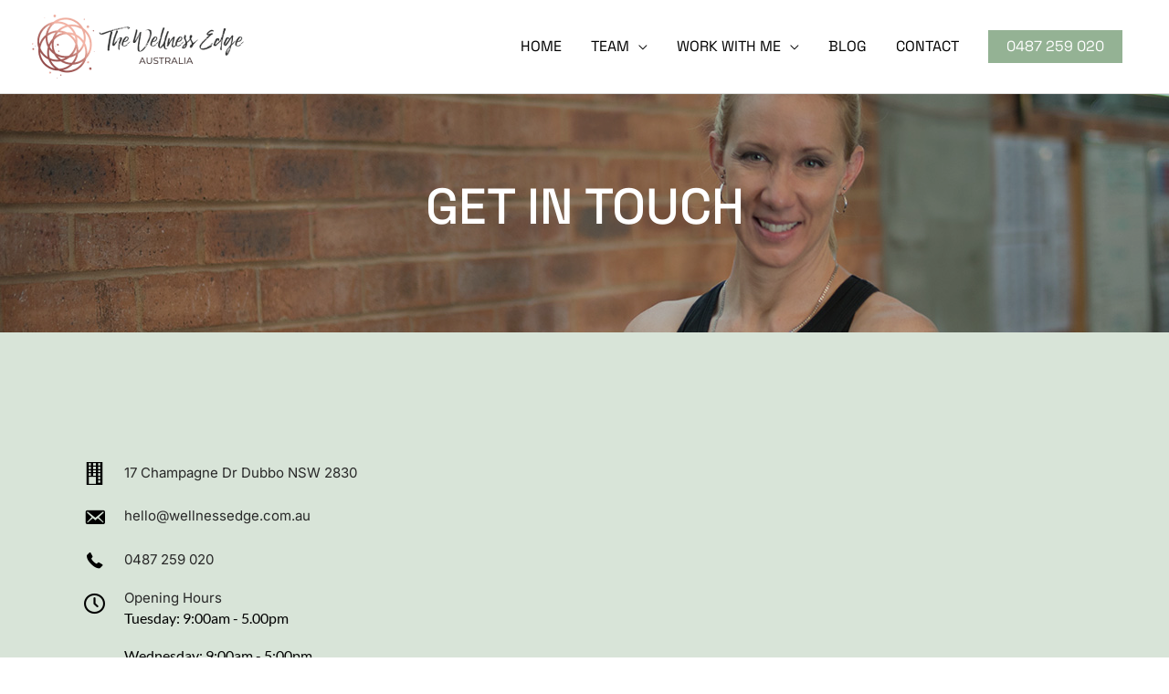

--- FILE ---
content_type: text/css
request_url: https://wellnessedge.com.au/wp-content/litespeed/css/7ddd9a8320df5cbb7b6b50bf7e998ca0.css?ver=d9917
body_size: 7583
content:
.fl-builder-content *,.fl-builder-content *:before,.fl-builder-content *:after{-webkit-box-sizing:border-box;-moz-box-sizing:border-box;box-sizing:border-box}.fl-row:before,.fl-row:after,.fl-row-content:before,.fl-row-content:after,.fl-col-group:before,.fl-col-group:after,.fl-col:before,.fl-col:after,.fl-module:not([data-accepts]):before,.fl-module:not([data-accepts]):after,.fl-module-content:before,.fl-module-content:after{display:table;content:" "}.fl-row:after,.fl-row-content:after,.fl-col-group:after,.fl-col:after,.fl-module:not([data-accepts]):after,.fl-module-content:after{clear:both}.fl-clear{clear:both}.fl-row,.fl-row-content{margin-left:auto;margin-right:auto;min-width:0}.fl-row-content-wrap{position:relative}.fl-builder-mobile .fl-row-bg-photo .fl-row-content-wrap{background-attachment:scroll}.fl-row-bg-video,.fl-row-bg-video .fl-row-content,.fl-row-bg-embed,.fl-row-bg-embed .fl-row-content{position:relative}.fl-row-bg-video .fl-bg-video,.fl-row-bg-embed .fl-bg-embed-code{bottom:0;left:0;overflow:hidden;position:absolute;right:0;top:0}.fl-row-bg-video .fl-bg-video video,.fl-row-bg-embed .fl-bg-embed-code video{bottom:0;left:0;max-width:none;position:absolute;right:0;top:0}.fl-row-bg-video .fl-bg-video video{min-width:100%;min-height:100%;width:auto;height:auto}.fl-row-bg-video .fl-bg-video iframe,.fl-row-bg-embed .fl-bg-embed-code iframe{pointer-events:none;width:100vw;height:56.25vw;max-width:none;min-height:100vh;min-width:177.77vh;position:absolute;top:50%;left:50%;-ms-transform:translate(-50%,-50%);-webkit-transform:translate(-50%,-50%);transform:translate(-50%,-50%)}.fl-bg-video-fallback{background-position:50% 50%;background-repeat:no-repeat;background-size:cover;bottom:0;left:0;position:absolute;right:0;top:0}.fl-row-bg-slideshow,.fl-row-bg-slideshow .fl-row-content{position:relative}.fl-row .fl-bg-slideshow{bottom:0;left:0;overflow:hidden;position:absolute;right:0;top:0;z-index:0}.fl-builder-edit .fl-row .fl-bg-slideshow *{bottom:0;height:auto!important;left:0;position:absolute!important;right:0;top:0}.fl-row-bg-overlay .fl-row-content-wrap:after{border-radius:inherit;content:'';display:block;position:absolute;top:0;right:0;bottom:0;left:0;z-index:0}.fl-row-bg-overlay .fl-row-content{position:relative;z-index:1}.fl-row-default-height .fl-row-content-wrap,.fl-row-custom-height .fl-row-content-wrap{display:-webkit-box;display:-webkit-flex;display:-ms-flexbox;display:flex;min-height:100vh}.fl-row-overlap-top .fl-row-content-wrap{display:-webkit-inline-box;display:-webkit-inline-flex;display:-moz-inline-box;display:-ms-inline-flexbox;display:inline-flex;width:100%}.fl-row-default-height .fl-row-content-wrap,.fl-row-custom-height .fl-row-content-wrap{min-height:0}.fl-row-default-height .fl-row-content,.fl-row-full-height .fl-row-content,.fl-row-custom-height .fl-row-content{-webkit-box-flex:1 1 auto;-moz-box-flex:1 1 auto;-webkit-flex:1 1 auto;-ms-flex:1 1 auto;flex:1 1 auto}.fl-row-default-height .fl-row-full-width.fl-row-content,.fl-row-full-height .fl-row-full-width.fl-row-content,.fl-row-custom-height .fl-row-full-width.fl-row-content{max-width:100%;width:100%}.fl-row-default-height.fl-row-align-center .fl-row-content-wrap,.fl-row-full-height.fl-row-align-center .fl-row-content-wrap,.fl-row-custom-height.fl-row-align-center .fl-row-content-wrap{-webkit-align-items:center;-webkit-box-align:center;-webkit-box-pack:center;-webkit-justify-content:center;-ms-flex-align:center;-ms-flex-pack:center;justify-content:center;align-items:center}.fl-row-default-height.fl-row-align-bottom .fl-row-content-wrap,.fl-row-full-height.fl-row-align-bottom .fl-row-content-wrap,.fl-row-custom-height.fl-row-align-bottom .fl-row-content-wrap{-webkit-align-items:flex-end;-webkit-justify-content:flex-end;-webkit-box-align:end;-webkit-box-pack:end;-ms-flex-align:end;-ms-flex-pack:end;justify-content:flex-end;align-items:flex-end}.fl-col-group-equal-height{display:flex;flex-wrap:wrap;width:100%}.fl-col-group-equal-height.fl-col-group-has-child-loading{flex-wrap:nowrap}.fl-col-group-equal-height .fl-col,.fl-col-group-equal-height .fl-col-content{display:flex;flex:1 1 auto}.fl-col-group-equal-height .fl-col-content{flex-direction:column;flex-shrink:1;min-width:1px;max-width:100%;width:100%}.fl-col-group-equal-height:before,.fl-col-group-equal-height .fl-col:before,.fl-col-group-equal-height .fl-col-content:before,.fl-col-group-equal-height:after,.fl-col-group-equal-height .fl-col:after,.fl-col-group-equal-height .fl-col-content:after{content:none}.fl-col-group-nested.fl-col-group-equal-height.fl-col-group-align-top .fl-col-content,.fl-col-group-equal-height.fl-col-group-align-top .fl-col-content{justify-content:flex-start}.fl-col-group-nested.fl-col-group-equal-height.fl-col-group-align-center .fl-col-content,.fl-col-group-equal-height.fl-col-group-align-center .fl-col-content{justify-content:center}.fl-col-group-nested.fl-col-group-equal-height.fl-col-group-align-bottom .fl-col-content,.fl-col-group-equal-height.fl-col-group-align-bottom .fl-col-content{justify-content:flex-end}.fl-col-group-equal-height.fl-col-group-align-center .fl-col-group{width:100%}.fl-col{float:left;min-height:1px}.fl-col-bg-overlay .fl-col-content{position:relative}.fl-col-bg-overlay .fl-col-content:after{border-radius:inherit;content:'';display:block;position:absolute;top:0;right:0;bottom:0;left:0;z-index:0}.fl-col-bg-overlay .fl-module{position:relative;z-index:2}.single:not(.woocommerce).single-fl-builder-template .fl-content{width:100%}.fl-builder-layer{position:absolute;top:0;left:0;right:0;bottom:0;z-index:0;pointer-events:none;overflow:hidden}.fl-builder-shape-layer{z-index:0}.fl-builder-shape-layer.fl-builder-bottom-edge-layer{z-index:1}.fl-row-bg-overlay .fl-builder-shape-layer{z-index:1}.fl-row-bg-overlay .fl-builder-shape-layer.fl-builder-bottom-edge-layer{z-index:2}.fl-row-has-layers .fl-row-content{z-index:1}.fl-row-bg-overlay .fl-row-content{z-index:2}.fl-builder-layer>*{display:block;position:absolute;top:0;left:0;width:100%}.fl-builder-layer+.fl-row-content{position:relative}.fl-builder-layer .fl-shape{fill:#aaa;stroke:none;stroke-width:0;width:100%}@supports (-webkit-touch-callout:inherit){.fl-row.fl-row-bg-parallax .fl-row-content-wrap,.fl-row.fl-row-bg-fixed .fl-row-content-wrap{background-position:center!important;background-attachment:scroll!important}}@supports (-webkit-touch-callout:none){.fl-row.fl-row-bg-fixed .fl-row-content-wrap{background-position:center!important;background-attachment:scroll!important}}.fl-clearfix:before,.fl-clearfix:after{display:table;content:" "}.fl-clearfix:after{clear:both}.sr-only{position:absolute;width:1px;height:1px;padding:0;overflow:hidden;clip:rect(0,0,0,0);white-space:nowrap;border:0}.fl-builder-content a.fl-button,.fl-builder-content a.fl-button:visited{border-radius:4px;-moz-border-radius:4px;-webkit-border-radius:4px;display:inline-block;font-size:16px;font-weight:400;line-height:18px;padding:12px 24px;text-decoration:none;text-shadow:none}.fl-builder-content .fl-button:hover{text-decoration:none}.fl-builder-content .fl-button:active{position:relative;top:1px}.fl-builder-content .fl-button-width-full .fl-button{display:block;text-align:center}.fl-builder-content .fl-button-width-custom .fl-button{display:inline-block;text-align:center;max-width:100%}.fl-builder-content .fl-button-left{text-align:left}.fl-builder-content .fl-button-center{text-align:center}.fl-builder-content .fl-button-right{text-align:right}.fl-builder-content .fl-button i{font-size:1.3em;height:auto;margin-right:8px;vertical-align:middle;width:auto}.fl-builder-content .fl-button i.fl-button-icon-after{margin-left:8px;margin-right:0}.fl-builder-content .fl-button-has-icon .fl-button-text{vertical-align:middle}.fl-icon-wrap{display:inline-block}.fl-icon{display:table-cell;vertical-align:middle}.fl-icon a{text-decoration:none}.fl-icon i{float:right;height:auto;width:auto}.fl-icon i:before{border:none!important;height:auto;width:auto}.fl-icon-text{display:table-cell;text-align:left;padding-left:15px;vertical-align:middle}.fl-icon-text-empty{display:none}.fl-icon-text *:last-child{margin:0!important;padding:0!important}.fl-icon-text a{text-decoration:none}.fl-icon-text span{display:block}.fl-icon-text span.mce-edit-focus{min-width:1px}.fl-module img{max-width:100%}.fl-photo{line-height:0;position:relative}.fl-photo-align-left{text-align:left}.fl-photo-align-center{text-align:center}.fl-photo-align-right{text-align:right}.fl-photo-content{display:inline-block;line-height:0;position:relative;max-width:100%}.fl-photo-img-svg{width:100%}.fl-photo-content img{display:inline;height:auto;max-width:100%}.fl-photo-crop-circle img{-webkit-border-radius:100%;-moz-border-radius:100%;border-radius:100%}.fl-photo-caption{font-size:13px;line-height:18px;overflow:hidden;text-overflow:ellipsis}.fl-photo-caption-below{padding-bottom:20px;padding-top:10px}.fl-photo-caption-hover{background:rgb(0 0 0 / .7);bottom:0;color:#fff;left:0;opacity:0;filter:alpha(opacity=0);padding:10px 15px;position:absolute;right:0;-webkit-transition:opacity 0.3s ease-in;-moz-transition:opacity 0.3s ease-in;transition:opacity 0.3s ease-in}.fl-photo-content:hover .fl-photo-caption-hover{opacity:100;filter:alpha(opacity=100)}.fl-builder-pagination,.fl-builder-pagination-load-more{padding:40px 0}.fl-builder-pagination ul.page-numbers{list-style:none;margin:0;padding:0;text-align:center}.fl-builder-pagination li{display:inline-block;list-style:none;margin:0;padding:0}.fl-builder-pagination li a.page-numbers,.fl-builder-pagination li span.page-numbers{border:1px solid #e6e6e6;display:inline-block;padding:5px 10px;margin:0 0 5px}.fl-builder-pagination li a.page-numbers:hover,.fl-builder-pagination li span.current{background:#f5f5f5;text-decoration:none}.fl-slideshow,.fl-slideshow *{-webkit-box-sizing:content-box;-moz-box-sizing:content-box;box-sizing:content-box}.fl-slideshow .fl-slideshow-image img{max-width:none!important}.fl-slideshow-social{line-height:0!important}.fl-slideshow-social *{margin:0!important}.fl-builder-content .bx-wrapper .bx-viewport{background:#fff0;border:none;box-shadow:none;-moz-box-shadow:none;-webkit-box-shadow:none;left:0}.mfp-wrap button.mfp-arrow,.mfp-wrap button.mfp-arrow:active,.mfp-wrap button.mfp-arrow:hover,.mfp-wrap button.mfp-arrow:focus{background:transparent!important;border:none!important;outline:none;position:absolute;top:50%;box-shadow:none!important;-moz-box-shadow:none!important;-webkit-box-shadow:none!important}.mfp-wrap .mfp-close,.mfp-wrap .mfp-close:active,.mfp-wrap .mfp-close:hover,.mfp-wrap .mfp-close:focus{background:transparent!important;border:none!important;outline:none;position:absolute;top:0;box-shadow:none!important;-moz-box-shadow:none!important;-webkit-box-shadow:none!important}.admin-bar .mfp-wrap .mfp-close,.admin-bar .mfp-wrap .mfp-close:active,.admin-bar .mfp-wrap .mfp-close:hover,.admin-bar .mfp-wrap .mfp-close:focus{top:32px!important}img.mfp-img{padding:0}.mfp-counter{display:none}.mfp-wrap .mfp-preloader.fa{font-size:30px}.fl-form-field{margin-bottom:15px}.fl-form-field input.fl-form-error{border-color:#DD6420}.fl-form-error-message{clear:both;color:#DD6420;display:none;padding-top:8px;font-size:12px;font-weight:lighter}.fl-form-button-disabled{opacity:.5}.fl-animation{opacity:0}body.fl-no-js .fl-animation{opacity:1}.fl-builder-preview .fl-animation,.fl-builder-edit .fl-animation,.fl-animated{opacity:1}.fl-animated{animation-fill-mode:both;-webkit-animation-fill-mode:both}.fl-button.fl-button-icon-animation i{width:0!important;opacity:0;-ms-filter:"alpha(opacity=0)";transition:all 0.2s ease-out;-webkit-transition:all 0.2s ease-out}.fl-button.fl-button-icon-animation:hover i{opacity:1! important;-ms-filter:"alpha(opacity=100)"}.fl-button.fl-button-icon-animation i.fl-button-icon-after{margin-left:0px!important}.fl-button.fl-button-icon-animation:hover i.fl-button-icon-after{margin-left:10px!important}.fl-button.fl-button-icon-animation i.fl-button-icon-before{margin-right:0!important}.fl-button.fl-button-icon-animation:hover i.fl-button-icon-before{margin-right:20px!important;margin-left:-10px}.fl-builder-content a.fl-button,.fl-builder-content a.fl-button:visited{background:#fafafa;border:1px solid #ccc;color:#333}.fl-builder-content a.fl-button *,.fl-builder-content a.fl-button:visited *{color:#333}@media (max-width:992px){.fl-col-group.fl-col-group-medium-reversed{display:-webkit-flex;display:flex;-webkit-flex-wrap:wrap-reverse;flex-wrap:wrap-reverse;flex-direction:row-reverse}}@media (max-width:768px){.fl-row-content-wrap{background-attachment:scroll!important}.fl-row-bg-parallax .fl-row-content-wrap{background-attachment:scroll!important;background-position:center center!important}.fl-col-group.fl-col-group-equal-height{display:block}.fl-col-group.fl-col-group-equal-height.fl-col-group-custom-width{display:-webkit-box;display:-webkit-flex;display:flex}.fl-col-group.fl-col-group-responsive-reversed{display:-webkit-flex;display:flex;-webkit-flex-wrap:wrap-reverse;flex-wrap:wrap-reverse;flex-direction:row-reverse}.fl-col-group.fl-col-group-responsive-reversed .fl-col:not(.fl-col-small-custom-width){flex-basis:100%;width:100%!important}.fl-col-group.fl-col-group-medium-reversed:not(.fl-col-group-responsive-reversed){display:unset;display:unset;-webkit-flex-wrap:unset;flex-wrap:unset;flex-direction:unset}.fl-col{clear:both;float:none;margin-left:auto;margin-right:auto;width:auto!important}.fl-col-small:not(.fl-col-small-full-width){max-width:400px}.fl-block-col-resize{display:none}.fl-row[data-node] .fl-row-content-wrap{margin:0;padding-left:0;padding-right:0}.fl-row[data-node] .fl-bg-video,.fl-row[data-node] .fl-bg-slideshow{left:0;right:0}.fl-col[data-node] .fl-col-content{margin:0;padding-left:0;padding-right:0}}@media (min-width:1201px){html .fl-visible-large:not(.fl-visible-desktop),html .fl-visible-medium:not(.fl-visible-desktop),html .fl-visible-mobile:not(.fl-visible-desktop){display:none}}@media (min-width:993px) and (max-width:1200px){html .fl-visible-desktop:not(.fl-visible-large),html .fl-visible-medium:not(.fl-visible-large),html .fl-visible-mobile:not(.fl-visible-large){display:none}}@media (min-width:769px) and (max-width:992px){html .fl-visible-desktop:not(.fl-visible-medium),html .fl-visible-large:not(.fl-visible-medium),html .fl-visible-mobile:not(.fl-visible-medium){display:none}}@media (max-width:768px){html .fl-visible-desktop:not(.fl-visible-mobile),html .fl-visible-large:not(.fl-visible-mobile),html .fl-visible-medium:not(.fl-visible-mobile){display:none}}.fl-col-content{display:flex;flex-direction:column}.fl-row-fixed-width{max-width:1200px}.fl-row-content-wrap{margin-top:0;margin-right:0;margin-bottom:0;margin-left:0;padding-top:20px;padding-right:20px;padding-bottom:20px;padding-left:20px}.fl-module-content,.fl-module:where(.fl-module:not(:has(>.fl-module-content))){margin-top:20px;margin-right:20px;margin-bottom:20px;margin-left:20px}.page .fl-post-header,.single-fl-builder-template .fl-post-header{display:none}.fl-node-5ipo4mhnlw0g.fl-row-full-height>.fl-row-content-wrap,.fl-node-5ipo4mhnlw0g.fl-row-custom-height>.fl-row-content-wrap{display:-webkit-box;display:-webkit-flex;display:-ms-flexbox;display:flex}.fl-node-5ipo4mhnlw0g.fl-row-full-height>.fl-row-content-wrap{min-height:100vh}.fl-node-5ipo4mhnlw0g.fl-row-custom-height>.fl-row-content-wrap{min-height:0}.fl-builder-edit .fl-node-5ipo4mhnlw0g.fl-row-full-height>.fl-row-content-wrap{min-height:calc(100vh - 48px)}@media all and (width:768px) and (height:1024px) and (orientation:portrait){.fl-node-5ipo4mhnlw0g.fl-row-full-height>.fl-row-content-wrap{min-height:1024px}}@media all and (width:1024px) and (height:768px) and (orientation:landscape){.fl-node-5ipo4mhnlw0g.fl-row-full-height>.fl-row-content-wrap{min-height:768px}}@media screen and (aspect-ratio:40/71){.fl-node-5ipo4mhnlw0g.fl-row-full-height>.fl-row-content-wrap{min-height:500px}}.fl-node-5ipo4mhnlw0g>.fl-row-content-wrap:after{background-color:rgb(0 0 0 / .2)}.fl-node-5ipo4mhnlw0g>.fl-row-content-wrap{background-image:url(https://wellnessedge.com.au/wp-content/uploads/2021/12/CONTACT.jpg);background-repeat:no-repeat;background-position:center top;background-attachment:fixed;background-size:cover;border-top-width:1px;border-right-width:0;border-bottom-width:1px;border-left-width:0}.fl-node-5ipo4mhnlw0g.fl-row-custom-height>.fl-row-content-wrap{min-height:0}.fl-node-5ipo4mhnlw0g>.fl-row-content-wrap{padding-top:80px;padding-bottom:80px}@media (max-width:992px){.fl-node-5ipo4mhnlw0g.fl-row>.fl-row-content-wrap{padding-top:50px;padding-bottom:20px}}@media (max-width:768px){.fl-node-5ipo4mhnlw0g.fl-row>.fl-row-content-wrap{padding-top:50px;padding-bottom:10px}}.fl-node-uj46y7ox15aq>.fl-row-content-wrap{background-color:#d8e4d8;border-top-width:1px;border-right-width:0;border-bottom-width:1px;border-left-width:0}.fl-node-uj46y7ox15aq .fl-row-content{max-width:1138.67px}.fl-node-uj46y7ox15aq>.fl-row-content-wrap{padding-top:120px;padding-bottom:140px}@media (max-width:992px){.fl-node-uj46y7ox15aq.fl-row>.fl-row-content-wrap{padding-top:60px;padding-bottom:60px}}@media (max-width:768px){.fl-node-uj46y7ox15aq.fl-row>.fl-row-content-wrap{padding-top:20px;padding-bottom:0}}.fl-node-61899c71c1c37>.fl-row-content-wrap{border-style:solid;border-width:0;background-clip:border-box;border-color:#e5ebef;border-top-width:0;border-right-width:0;border-bottom-width:1px;border-left-width:0}.fl-node-61899c71c1c37>.fl-row-content-wrap{padding-top:0;padding-right:0;padding-bottom:0;padding-left:0}.fl-node-61b920c858f55>.fl-row-content-wrap{background-color:#fffcfb}.fl-node-61b920c858f55 .fl-row-content{max-width:418px}.fl-node-61899c71c1c35{width:100%}.fl-node-3u9j6w5mqxnv{width:100%}.fl-node-3u9j6w5mqxnv>.fl-col-content{padding-top:20px;padding-right:20px;padding-bottom:20px;padding-left:20px}.fl-node-edfgwyk5jxm9{width:100%}.fl-node-4yg0e9nzatxf{width:100%}.fl-node-61b91f50e79e8{width:100%}.fl-node-61b91f50e79ea{width:100%}.fl-node-61b91f50e79ec{width:100%}.fl-node-bqxs19nd6yr3{width:14%}.fl-node-bqxs19nd6yr3>.fl-col-content{border-top-width:1px;border-right-width:1px;border-bottom-width:1px;border-left-width:1px}.fl-node-fbkp8eym4zru{width:72%}.fl-node-2c37nw1fbxrm{width:14%}.fl-node-2c37nw1fbxrm>.fl-col-content{border-top-width:1px;border-right-width:1px;border-bottom-width:1px;border-left-width:1px}.uabb-info-list .uabb-info-list-left,.uabb-info-list .uabb-info-list-right{float:none}.uabb-info-list .uabb-info-list-wrapper>li{list-style:none;margin:0;padding:0;position:relative}.uabb-module-content .uabb-text-editor :not(a){color:inherit}.uabb-module-content .uabb-text-editor :not(i){font-family:inherit}.uabb-module-content .uabb-text-editor :not(h1):not(h2):not(h3):not(h4):not(h5):not(h6){font-size:inherit;line-height:inherit}.uabb-module-content .uabb-text-editor :not(h1):not(h2):not(h3):not(h4):not(h5):not(h6):not(strong):not(b):not(i){font-weight:inherit}.uabb-info-list-content .uabb-info-list-description p:last-of-type{margin-bottom:0}.uabb-info-list-connector,.uabb-info-list-connector-top{height:100%;position:absolute;z-index:1;border-width:0 0 0 1px}.uabb-info-list-connector-top{top:0}.uabb-info-list-content-wrapper.uabb-info-list-left .uabb-info-list-icon,.uabb-info-list-content-wrapper.uabb-info-list-right .uabb-info-list-icon{display:inline-block;vertical-align:top}.uabb-info-list-content-wrapper.uabb-info-list-left .uabb-info-list-icon{margin-right:20px}.uabb-info-list-content-wrapper.uabb-info-list-right{text-align:right;direction:rtl}.uabb-info-list-content-wrapper.uabb-info-list-right *{direction:ltr}.uabb-info-list-content-wrapper.uabb-info-list-right .uabb-info-list-icon{margin-left:20px}.uabb-info-list-wrapper.uabb-info-list-top li .uabb-info-list-icon{float:none;margin:0 auto}.uabb-info-list-wrapper.uabb-info-list-top li .uabb-info-list-content{margin:15px;padding-bottom:0;text-align:center}.uabb-info-list-wrapper.uabb-info-list-top li .uabb-info-list-connector{height:0;left:50%;margin-left:0;position:absolute;width:100%}.uabb-info-list-content.uabb-info-list-top{margin-right:1em;padding:0}.uabb-info-list-link{position:absolute;width:100%;height:100%;left:0;top:0;bottom:0;right:0;z-index:9}.uabb-info-list-link{position:relative}.uabb-info-list-item .uabb-info-list-icon .uabb-icon-wrap{vertical-align:middle}.uabb-info-list-item .uabb-info-list-icon a{box-shadow:none}.uabb-info-list-wrapper.uabb-info-list-top .uabb-info-list-item{width:100%;vertical-align:top}.uabb-imgicon-wrap .uabb-icon i{margin:0}.uabb-info-list .uabb-info-list-wrapper,.uabb-info-list-content-wrapper .uabb-info-list-content h2,.uabb-info-list-content-wrapper .uabb-info-list-content h3,.uabb-info-list-content-wrapper .uabb-info-list-content h4,.uabb-info-list-content-wrapper .uabb-info-list-content h5,.uabb-info-list-content-wrapper .uabb-info-list-content h6{margin:0;padding:0}.uabb-info-list-content-wrapper,.uabb-info-list-icon{position:relative;z-index:4}.uabb-info-list-item:first-child .uabb-info-list-connector-top,.uabb-info-list-wrapper li:last-child .uabb-info-list-connector{display:none}.uabb-info-list-content-wrapper.uabb-info-list-left .uabb-info-list-content,.uabb-info-list-content-wrapper.uabb-info-list-right .uabb-info-list-content,.uabb-info-list-wrapper.uabb-info-list-top li,.uabb-info-list-icon .icon{display:inline-block}.uabb-info-list-content-wrapper.uabb-info-list-top .uabb-info-list-icon,.uabb-info-list-content-wrapper.uabb-info-list-top .uabb-info-list-content,.uabb-info-list-wrapper.uabb-info-list-top{display:block}@media only screen and (max-width:767px){.uabb-info-list-wrapper.uabb-info-list-top .uabb-info-list-item .uabb-info-list-connector{display:none}}.fl-node-ihjwm9bq54rf .uabb-info-list-wrapper .uabb-info-list-item:last-child{padding-bottom:0}.fl-node-ihjwm9bq54rf .uabb-info-list-content-wrapper.uabb-info-list-left .uabb-info-list-content{width:calc(100% - 45px)}.fl-node-ihjwm9bq54rf .uabb-info-list-wrapper.uabb-info-list-left li .uabb-info-list-connector,.fl-node-ihjwm9bq54rf .uabb-info-list-wrapper.uabb-info-list-left li .uabb-info-list-connector-top{left:12.5px}.fl-node-ihjwm9bq54rf .uabb-info-list-wrapper .uabb-info-list-item{padding-bottom:20px}.fl-node-ihjwm9bq54rf .uabb-info-list .uabb-info-list-icon .custom-character0{text-align:center;color:var(--ast-global-color-8);font-size:25px;width:25px;height:25px;line-height:25px}.fl-node-ihjwm9bq54rf .info-list-icon-dynamic0 .uabb-imgicon-wrap{text-align:center}.fl-node-ihjwm9bq54rf .info-list-icon-dynamic0 .uabb-icon-wrap .uabb-icon i,.fl-node-ihjwm9bq54rf .info-list-icon-dynamic0 .uabb-icon-wrap .uabb-icon i:before{color:#000;font-size:25px;height:auto;width:auto;line-height:25px;height:25px;width:25px;text-align:center}.fl-node-ihjwm9bq54rf .info-list-icon-dynamic0 .uabb-icon-wrap .uabb-icon i:before{background:none}.fl-node-ihjwm9bq54rf .info-list-icon-dynamic0 .uabb-icon-wrap .uabb-icon i:hover,.fl-node-ihjwm9bq54rf .info-list-icon-dynamic0 .uabb-icon-wrap .uabb-icon i:hover:before{color:}.fl-node-ihjwm9bq54rf .info-list-icon-dynamic0 .uabb-icon-wrap .uabb-icon i:hover:before{background:none}@media (max-width:992px){.fl-node-ihjwm9bq54rf .info-list-icon-dynamic0 .uabb-imgicon-wrap{text-align:}}@media (max-width:768px){.fl-node-ihjwm9bq54rf .info-list-icon-dynamic0 .uabb-imgicon-wrap{text-align:}}.fl-node-ihjwm9bq54rf .uabb-info-list .uabb-info-list-icon .custom-character1{text-align:center;color:var(--ast-global-color-8);font-size:25px;width:25px;height:25px;line-height:25px}.fl-node-ihjwm9bq54rf .info-list-icon-dynamic1 .uabb-imgicon-wrap{text-align:center}.fl-node-ihjwm9bq54rf .info-list-icon-dynamic1 .uabb-icon-wrap .uabb-icon i,.fl-node-ihjwm9bq54rf .info-list-icon-dynamic1 .uabb-icon-wrap .uabb-icon i:before{color:#000;font-size:25px;height:auto;width:auto;line-height:25px;height:25px;width:25px;text-align:center}.fl-node-ihjwm9bq54rf .info-list-icon-dynamic1 .uabb-icon-wrap .uabb-icon i:before{background:none}.fl-node-ihjwm9bq54rf .info-list-icon-dynamic1 .uabb-icon-wrap .uabb-icon i:hover,.fl-node-ihjwm9bq54rf .info-list-icon-dynamic1 .uabb-icon-wrap .uabb-icon i:hover:before{color:}.fl-node-ihjwm9bq54rf .info-list-icon-dynamic1 .uabb-icon-wrap .uabb-icon i:hover:before{background:none}@media (max-width:992px){.fl-node-ihjwm9bq54rf .info-list-icon-dynamic1 .uabb-imgicon-wrap{text-align:}}@media (max-width:768px){.fl-node-ihjwm9bq54rf .info-list-icon-dynamic1 .uabb-imgicon-wrap{text-align:}}.fl-node-ihjwm9bq54rf .uabb-info-list .uabb-info-list-icon .custom-character2{text-align:center;color:var(--ast-global-color-8);font-size:25px;width:25px;height:25px;line-height:25px}.fl-node-ihjwm9bq54rf .info-list-icon-dynamic2 .uabb-imgicon-wrap{text-align:center}.fl-node-ihjwm9bq54rf .info-list-icon-dynamic2 .uabb-icon-wrap .uabb-icon i,.fl-node-ihjwm9bq54rf .info-list-icon-dynamic2 .uabb-icon-wrap .uabb-icon i:before{color:#000;font-size:25px;height:auto;width:auto;line-height:25px;height:25px;width:25px;text-align:center}.fl-node-ihjwm9bq54rf .info-list-icon-dynamic2 .uabb-icon-wrap .uabb-icon i:before{background:none}.fl-node-ihjwm9bq54rf .info-list-icon-dynamic2 .uabb-icon-wrap .uabb-icon i:hover,.fl-node-ihjwm9bq54rf .info-list-icon-dynamic2 .uabb-icon-wrap .uabb-icon i:hover:before{color:}.fl-node-ihjwm9bq54rf .info-list-icon-dynamic2 .uabb-icon-wrap .uabb-icon i:hover:before{background:none}@media (max-width:992px){.fl-node-ihjwm9bq54rf .info-list-icon-dynamic2 .uabb-imgicon-wrap{text-align:}}@media (max-width:768px){.fl-node-ihjwm9bq54rf .info-list-icon-dynamic2 .uabb-imgicon-wrap{text-align:}}.fl-node-ihjwm9bq54rf .uabb-info-list .uabb-info-list-icon .custom-character3{text-align:center;color:var(--ast-global-color-8);font-size:25px;width:25px;height:25px;line-height:25px}.fl-node-ihjwm9bq54rf .info-list-icon-dynamic3 .uabb-imgicon-wrap{text-align:center}.fl-node-ihjwm9bq54rf .info-list-icon-dynamic3 .uabb-icon-wrap .uabb-icon i,.fl-node-ihjwm9bq54rf .info-list-icon-dynamic3 .uabb-icon-wrap .uabb-icon i:before{color:#000;font-size:25px;height:auto;width:auto;line-height:25px;height:25px;width:25px;text-align:center}.fl-node-ihjwm9bq54rf .info-list-icon-dynamic3 .uabb-icon-wrap .uabb-icon i:before{background:none}.fl-node-ihjwm9bq54rf .info-list-icon-dynamic3 .uabb-icon-wrap .uabb-icon i:hover,.fl-node-ihjwm9bq54rf .info-list-icon-dynamic3 .uabb-icon-wrap .uabb-icon i:hover:before{color:}.fl-node-ihjwm9bq54rf .info-list-icon-dynamic3 .uabb-icon-wrap .uabb-icon i:hover:before{background:none}@media (max-width:992px){.fl-node-ihjwm9bq54rf .info-list-icon-dynamic3 .uabb-imgicon-wrap{text-align:}}@media (max-width:768px){.fl-node-ihjwm9bq54rf .info-list-icon-dynamic3 .uabb-imgicon-wrap{text-align:}}.fl-node-ihjwm9bq54rf .uabb-icon i{float:none}.fl-node-ihjwm9bq54rf .uabb-icon{display:block}@media (max-width:992px){.fl-node-ihjwm9bq54rf .uabb-info-list .uabb-info-list-left,.fl-node-ihjwm9bq54rf .uabb-info-list .uabb-info-list-right{text-align:}}@media (max-width:768px){.fl-node-ihjwm9bq54rf .uabb-info-list .uabb-info-list-left,.fl-node-ihjwm9bq54rf .uabb-info-list .uabb-info-list-right{text-align:}}.fl-node-ihjwm9bq54rf .uabb-info-list-content .uabb-info-list-title,.fl-node-ihjwm9bq54rf .uabb-info-list-content .uabb-info-list-title *{font-family:Inter,sans-serif;font-weight:400;font-size:15px}.fl-node-ihjwm9bq54rf>.fl-module-content{margin-top:0}.fl-node-ul9ibf14qx2r.uabb-desktop-spacer-height-adjustment{position:relative;height:30px}.fl-node-ul9ibf14qx2r{width:100%}.fl-node-ul9ibf14qx2r .uabb-spacer-gap-preview.uabb-spacer-gap{height:10px;clear:both;width:100%}.fl-node-orq3piacum2x.uabb-desktop-spacer-height-adjustment{position:relative;height:30px}.fl-node-orq3piacum2x{width:100%}.fl-node-orq3piacum2x .uabb-spacer-gap-preview.uabb-spacer-gap{height:10px;clear:both;width:100%}.uabb-heading-wrapper .uabb-heading{padding:0;margin:0}.uabb-module-content.uabb-heading-wrapper{position:relative}.uabb-module-content .uabb-text-editor :not(a){color:inherit}.uabb-module-content .uabb-text-editor :not(i){font-family:inherit}.uabb-module-content .uabb-text-editor :not(h1):not(h2):not(h3):not(h4):not(h5):not(h6){font-size:inherit;line-height:inherit}.uabb-module-content .uabb-text-editor :not(h1):not(h2):not(h3):not(h4):not(h5):not(h6):not(strong):not(b):not(i){font-weight:inherit}.uabb-background-heading-wrap{z-index:2;-webkit-box-orient:horizontal;-webkit-box-direction:normal;-webkit-flex-direction:row;-ms-flex-direction:row;flex-direction:row}.uabb-background-heading-wrap::before{position:absolute;top:50%;left:0;z-index:0;display:block;color:rgb(0 0 0 / .09);content:attr(data-background-text);font-size:100px;-webkit-transform:translateY(-50%);-ms-transform:translateY(-50%);transform:translateY(-50%)}.uabb-module-content.uabb-heading-wrapper.uabb-heading-align-center .uabb-background-heading-wrap:before{top:40%;left:50%;-webkit-transform:translateX(-50%) translateY(-50%);-ms-transform:translateX(-50%) translateY(-50%);transform:translateX(-50%) translateY(-50%)}.uabb-module-content.uabb-heading-wrapper.uabb-heading-align-right .uabb-background-heading-wrap:before{right:0;left:auto}.uabb-heading-wrapper .uabb-heading a,.uabb-heading a,.uabb-heading a:hover,.uabb-heading a:focus,.uabb-heading a:active{text-decoration:none}.uabb-heading-align-left .uabb-heading,.uabb-heading-align-left .uabb-subheading,.uabb-heading-align-left .uabb-subheading *,.uabb-module-content.uabb-heading-wrapper.uabb-heading-align-left .uabb-background-heading-wrap{text-align:left}.uabb-heading-align-center .uabb-heading,.uabb-heading-align-center .uabb-subheading,.uabb-heading-align-center .uabb-subheading *,.uabb-module-content.uabb-heading-wrapper.uabb-heading-align-center .uabb-background-heading-wrap{text-align:center}.uabb-heading-align-right .uabb-heading,.uabb-heading-align-right .uabb-subheading,.uabb-heading-align-right .uabb-subheading *,.uabb-module-content.uabb-heading-wrapper.uabb-heading-align-right .uabb-background-heading-wrap{text-align:right}.uabb-heading-wrapper .uabb-subheading *{margin:0}.fl-node-urcmy1bt96hp .uabb-heading-wrapper .uabb-heading{margin-top:0;margin-bottom:15px}.fl-node-urcmy1bt96hp .uabb-subheading{margin-top:15px;margin-bottom:0}.fl-node-urcmy1bt96hp .fl-module-content.fl-node-content .uabb-heading,.fl-node-urcmy1bt96hp .fl-module-content.fl-node-content .uabb-heading .uabb-heading-text,.fl-node-urcmy1bt96hp .fl-module-content.fl-node-content .uabb-heading *{color:#fff}.fl-node-urcmy1bt96hp .uabb-module-content.uabb-heading-wrapper .uabb-background-heading-wrap::before{color:}@media (max-width:992px){.fl-node-urcmy1bt96hp .uabb-responsive-medsmall .uabb-side-left,.fl-node-urcmy1bt96hp .uabb-responsive-medsmall .uabb-side-right{width:20%}.fl-node-urcmy1bt96hp .uabb-responsive-medsmall .uabb-divider-content h3{white-space:normal}.uabb-background-heading-wrap::before{-webkit-transform:translateY(-50%);-ms-transform:translateY(-50%);transform:translateY(-50%)}}@media (max-width:768px){.fl-node-urcmy1bt96hp .uabb-responsive-mobile .uabb-side-left,.fl-node-urcmy1bt96hp .uabb-responsive-mobile .uabb-side-right,.fl-node-urcmy1bt96hp .uabb-responsive-medsmall .uabb-side-left,.fl-node-urcmy1bt96hp .uabb-responsive-medsmall .uabb-side-right{width:10%}.fl-node-urcmy1bt96hp .uabb-responsive-mobile .uabb-divider-content h3{white-space:normal}.fl-node-urcmy1bt96hp .uabb-heading-wrapper .uabb-heading,.fl-node-urcmy1bt96hp .uabb-heading-wrapper .uabb-subheading,.fl-node-urcmy1bt96hp .uabb-heading-wrapper .uabb-subheading *{text-align:center}.uabb-background-heading-wrap::before{-webkit-transform:translateY(-50%);-ms-transform:translateY(-50%);transform:translateY(-50%)}}.fl-node-urcmy1bt96hp .uabb-heading-wrapper .uabb-heading,.fl-node-urcmy1bt96hp .uabb-heading-wrapper .uabb-heading .uabb-heading-text{font-family:"Space Grotesk",sans-serif;font-weight:500;font-size:55px}.fl-node-61899c71c1c36>.fl-module-content{margin-top:0;margin-right:0;margin-bottom:0;margin-left:0}.adv-icon-horizontal .adv-icon-link{display:inline-block;vertical-align:top}.adv-icon-vertical .adv-icon-link{display:block}.adv-icon-left{text-align:left}.adv-icon-center{text-align:center}.adv-icon-right{text-align:right}.fl-node-2hqjckvw7bs3 .adv-icon-horizontal .adv-icon-link{margin-bottom:20px;display:inline-block}.fl-node-2hqjckvw7bs3 .adv-icon-left .adv-icon-link{margin-right:20px}.fl-node-2hqjckvw7bs3 .adv-icon-center .adv-icon-link{margin-left:10px;margin-right:10px}.fl-node-2hqjckvw7bs3 .adv-icon-right .adv-icon-link{margin-left:20px}.fl-node-2hqjckvw7bs3 .adv-icon-1 .uabb-imgicon-wrap{text-align:left}.fl-node-2hqjckvw7bs3 .adv-icon-1 .uabb-icon-wrap .uabb-icon i,.fl-node-2hqjckvw7bs3 .adv-icon-1 .uabb-icon-wrap .uabb-icon i:before{color:#000;font-size:30px;height:auto;width:auto;line-height:30px;height:30px;width:30px;text-align:center}.fl-node-2hqjckvw7bs3 .adv-icon-1 .uabb-icon-wrap .uabb-icon i:before{background:none}.fl-node-2hqjckvw7bs3 .adv-icon-1 .uabb-icon-wrap .uabb-icon i:hover,.fl-node-2hqjckvw7bs3 .adv-icon-1 .uabb-icon-wrap .uabb-icon i:hover:before{color:#934a4a}.fl-node-2hqjckvw7bs3 .adv-icon-1 .uabb-icon-wrap .uabb-icon i:hover:before{background:none}@media (max-width:992px){.fl-node-2hqjckvw7bs3 .adv-icon-1 .uabb-imgicon-wrap{text-align:}}@media (max-width:768px){.fl-node-2hqjckvw7bs3 .adv-icon-1 .uabb-imgicon-wrap{text-align:}}.fl-node-2hqjckvw7bs3 .uabb-module-content.adv-icon-wrap .uabb-icon-wrap .uabb-icon i:before{font-size:30px}@media (max-width:768px){.fl-node-2hqjckvw7bs3 .adv-icon-1 .uabb-imgicon-wrap{text-align:center}}.fl-node-2hqjckvw7bs3 .adv-icon-2 .uabb-imgicon-wrap{text-align:left}.fl-node-2hqjckvw7bs3 .adv-icon-2 .uabb-icon-wrap .uabb-icon i,.fl-node-2hqjckvw7bs3 .adv-icon-2 .uabb-icon-wrap .uabb-icon i:before{color:#000;font-size:30px;height:auto;width:auto;line-height:30px;height:30px;width:30px;text-align:center}.fl-node-2hqjckvw7bs3 .adv-icon-2 .uabb-icon-wrap .uabb-icon i:before{background:none}.fl-node-2hqjckvw7bs3 .adv-icon-2 .uabb-icon-wrap .uabb-icon i:hover,.fl-node-2hqjckvw7bs3 .adv-icon-2 .uabb-icon-wrap .uabb-icon i:hover:before{color:#934a4a}.fl-node-2hqjckvw7bs3 .adv-icon-2 .uabb-icon-wrap .uabb-icon i:hover:before{background:none}@media (max-width:992px){.fl-node-2hqjckvw7bs3 .adv-icon-2 .uabb-imgicon-wrap{text-align:}}@media (max-width:768px){.fl-node-2hqjckvw7bs3 .adv-icon-2 .uabb-imgicon-wrap{text-align:}}@media (max-width:768px){.fl-node-2hqjckvw7bs3 .adv-icon-2 .uabb-imgicon-wrap{text-align:center}}.fl-node-2hqjckvw7bs3 .adv-icon-3 .uabb-imgicon-wrap{text-align:left}.fl-node-2hqjckvw7bs3 .adv-icon-3 .uabb-icon-wrap .uabb-icon i,.fl-node-2hqjckvw7bs3 .adv-icon-3 .uabb-icon-wrap .uabb-icon i:before{color:#000;font-size:30px;height:auto;width:auto;line-height:30px;height:30px;width:30px;text-align:center}.fl-node-2hqjckvw7bs3 .adv-icon-3 .uabb-icon-wrap .uabb-icon i:before{background:none}.fl-node-2hqjckvw7bs3 .adv-icon-3 .uabb-icon-wrap .uabb-icon i:hover,.fl-node-2hqjckvw7bs3 .adv-icon-3 .uabb-icon-wrap .uabb-icon i:hover:before{color:#934a4a}.fl-node-2hqjckvw7bs3 .adv-icon-3 .uabb-icon-wrap .uabb-icon i:hover:before{background:none}@media (max-width:992px){.fl-node-2hqjckvw7bs3 .adv-icon-3 .uabb-imgicon-wrap{text-align:}}@media (max-width:768px){.fl-node-2hqjckvw7bs3 .adv-icon-3 .uabb-imgicon-wrap{text-align:}}@media (max-width:768px){.fl-node-2hqjckvw7bs3 .adv-icon-3 .uabb-imgicon-wrap{text-align:center}}@media (max-width:768px){.fl-node-2hqjckvw7bs3 .adv-icon-wrap{text-align:center}}@media (max-width:992px){.fl-node-2hqjckvw7bs3 .adv-icon-horizontal .adv-icon-link{margin-bottom:px;display:inline-block}.fl-node-2hqjckvw7bs3 .adv-icon-left .adv-icon-link{margin-right:px}.fl-node-2hqjckvw7bs3 .adv-icon-center .adv-icon-link{margin-left:0;margin-right:0}.fl-node-2hqjckvw7bs3 .adv-icon-right .adv-icon-link{margin-left:px}}@media (max-width:768px){.fl-node-2hqjckvw7bs3 .adv-icon-horizontal .adv-icon-link{margin-bottom:px;display:inline-block}.fl-node-2hqjckvw7bs3 .adv-icon-left .adv-icon-link{margin-right:px}.fl-node-2hqjckvw7bs3 .adv-icon-center .adv-icon-link{margin-left:0;margin-right:0}.fl-node-2hqjckvw7bs3 .adv-icon-right .adv-icon-link{margin-left:px}}.fl-node-2hqjckvw7bs3>.fl-module-content{margin-bottom:0}@media (max-width:768px){.fl-node-2hqjckvw7bs3.fl-module>.fl-module-content{margin-bottom:0}}img.mfp-img{padding-bottom:40px!important}.fl-builder-edit .fl-fill-container img{transition:object-position .5s}.fl-fill-container :is(.fl-module-content,.fl-photo,.fl-photo-content,img){height:100%!important;width:100%!important}@media (max-width:768px){.fl-photo-content,.fl-photo-img{max-width:100%}}.fl-node-61b91f50e79e9,.fl-node-61b91f50e79e9 .fl-photo{text-align:center}.fl-icon-group .fl-icon{display:inline-block;margin-bottom:10px;margin-top:10px}.fl-node-61b91f50e79eb .fl-icon i,.fl-node-61b91f50e79eb .fl-icon i:before{font-size:30px}.fl-node-61b91f50e79eb .fl-icon-wrap .fl-icon-text{height:52.5px}@media(max-width:1200px){.fl-node-61b91f50e79eb .fl-icon-wrap .fl-icon-text{height:52.5px}}@media(max-width:992px){.fl-node-61b91f50e79eb .fl-icon-wrap .fl-icon-text{height:52.5px}}@media(max-width:768px){.fl-node-61b91f50e79eb .fl-icon-wrap .fl-icon-text{height:52.5px}}.fl-node-61b91f50e79eb .fl-icon-group{text-align:center}.fl-node-61b91f50e79eb .fl-icon+.fl-icon{margin-left:10px}.fl-builder-content .fl-rich-text strong{font-weight:700}.fl-module.fl-rich-text p:last-child{margin-bottom:0}.fl-builder-edit .fl-module.fl-rich-text p:not(:has(~*:not(.fl-block-overlay))){margin-bottom:0}.fl-builder-content .fl-node-61b91f50e79ed .fl-rich-text,.fl-builder-content .fl-node-61b91f50e79ed .fl-rich-text *:not(b,strong){font-family:"Space Grotesk",sans-serif;font-weight:500;text-align:center;text-transform:uppercase}.fl-col-group-equal-height.fl-col-group-align-bottom .fl-col-content{-webkit-justify-content:flex-end;justify-content:flex-end;-webkit-box-align:end;-webkit-box-pack:end;-ms-flex-pack:end}.uabb-module-content h1,.uabb-module-content h2,.uabb-module-content h3,.uabb-module-content h4,.uabb-module-content h5,.uabb-module-content h6{margin:0;clear:both}.fl-module-content a,.fl-module-content a:hover,.fl-module-content a:focus{text-decoration:none}.uabb-row-separator{position:absolute;width:100%;left:0}.uabb-top-row-separator{top:0;bottom:auto}.uabb-bottom-row-separator{top:auto;bottom:0}.fl-builder-content-editing .fl-visible-medium.uabb-row,.fl-builder-content-editing .fl-visible-medium-mobile.uabb-row,.fl-builder-content-editing .fl-visible-mobile.uabb-row{display:none!important}@media (max-width:992px){.fl-builder-content-editing .fl-visible-desktop.uabb-row,.fl-builder-content-editing .fl-visible-mobile.uabb-row{display:none!important}.fl-builder-content-editing .fl-visible-desktop-medium.uabb-row,.fl-builder-content-editing .fl-visible-medium.uabb-row,.fl-builder-content-editing .fl-visible-medium-mobile.uabb-row{display:block!important}}@media (max-width:768px){.fl-builder-content-editing .fl-visible-desktop.uabb-row,.fl-builder-content-editing .fl-visible-desktop-medium.uabb-row,.fl-builder-content-editing .fl-visible-medium.uabb-row{display:none!important}.fl-builder-content-editing .fl-visible-medium-mobile.uabb-row,.fl-builder-content-editing .fl-visible-mobile.uabb-row{display:block!important}}.fl-responsive-preview-content .fl-builder-content-editing{overflow-x:hidden;overflow-y:visible}.uabb-row-separator svg{width:100%}.uabb-top-row-separator.uabb-has-svg svg{position:absolute;padding:0;margin:0;left:50%;top:-1px;bottom:auto;-webkit-transform:translateX(-50%);-ms-transform:translateX(-50%);transform:translateX(-50%)}.uabb-bottom-row-separator.uabb-has-svg svg{position:absolute;padding:0;margin:0;left:50%;bottom:-1px;top:auto;-webkit-transform:translateX(-50%);-ms-transform:translateX(-50%);transform:translateX(-50%)}.uabb-bottom-row-separator.uabb-has-svg .uasvg-wave-separator{bottom:0}.uabb-top-row-separator.uabb-has-svg .uasvg-wave-separator{top:0}.uabb-bottom-row-separator.uabb-svg-triangle svg,.uabb-bottom-row-separator.uabb-xlarge-triangle svg,.uabb-top-row-separator.uabb-xlarge-triangle-left svg,.uabb-bottom-row-separator.uabb-svg-circle svg,.uabb-top-row-separator.uabb-slime-separator svg,.uabb-top-row-separator.uabb-grass-separator svg,.uabb-top-row-separator.uabb-grass-bend-separator svg,.uabb-bottom-row-separator.uabb-mul-triangles-separator svg,.uabb-top-row-separator.uabb-wave-slide-separator svg,.uabb-top-row-separator.uabb-pine-tree-separator svg,.uabb-top-row-separator.uabb-pine-tree-bend-separator svg,.uabb-bottom-row-separator.uabb-stamp-separator svg,.uabb-bottom-row-separator.uabb-xlarge-circle svg,.uabb-top-row-separator.uabb-wave-separator svg{left:50%;-webkit-transform:translateX(-50%) scaleY(-1);-moz-transform:translateX(-50%) scaleY(-1);-ms-transform:translateX(-50%) scaleY(-1);-o-transform:translateX(-50%) scaleY(-1);transform:translateX(-50%) scaleY(-1)}.uabb-bottom-row-separator.uabb-big-triangle svg{left:50%;-webkit-transform:scale(1) scaleY(-1) translateX(-50%);-moz-transform:scale(1) scaleY(-1) translateX(-50%);-ms-transform:scale(1) scaleY(-1) translateX(-50%);-o-transform:scale(1) scaleY(-1) translateX(-50%);transform:scale(1) scaleY(-1) translateX(-50%)}.uabb-top-row-separator.uabb-big-triangle svg{left:50%;-webkit-transform:translateX(-50%) scale(1);-moz-transform:translateX(-50%) scale(1);-ms-transform:translateX(-50%) scale(1);-o-transform:translateX(-50%) scale(1);transform:translateX(-50%) scale(1)}.uabb-top-row-separator.uabb-xlarge-triangle-right svg{left:50%;-webkit-transform:translateX(-50%) scale(-1);-moz-transform:translateX(-50%) scale(-1);-ms-transform:translateX(-50%) scale(-1);-o-transform:translateX(-50%) scale(-1);transform:translateX(-50%) scale(-1)}.uabb-bottom-row-separator.uabb-xlarge-triangle-right svg{left:50%;-webkit-transform:translateX(-50%) scaleX(-1);-moz-transform:translateX(-50%) scaleX(-1);-ms-transform:translateX(-50%) scaleX(-1);-o-transform:translateX(-50%) scaleX(-1);transform:translateX(-50%) scaleX(-1)}.uabb-top-row-separator.uabb-curve-up-separator svg{left:50%;-webkit-transform:translateX(-50%) scaleY(-1);-moz-transform:translateX(-50%) scaleY(-1);-ms-transform:translateX(-50%) scaleY(-1);-o-transform:translateX(-50%) scaleY(-1);transform:translateX(-50%) scaleY(-1)}.uabb-top-row-separator.uabb-curve-down-separator svg{left:50%;-webkit-transform:translateX(-50%) scale(-1);-moz-transform:translateX(-50%) scale(-1);-ms-transform:translateX(-50%) scale(-1);-o-transform:translateX(-50%) scale(-1);transform:translateX(-50%) scale(-1)}.uabb-bottom-row-separator.uabb-curve-down-separator svg{left:50%;-webkit-transform:translateX(-50%) scaleX(-1);-moz-transform:translateX(-50%) scaleX(-1);-ms-transform:translateX(-50%) scaleX(-1);-o-transform:translateX(-50%) scaleX(-1);transform:translateX(-50%) scaleX(-1)}.uabb-top-row-separator.uabb-tilt-left-separator svg{left:50%;-webkit-transform:translateX(-50%) scale(-1);-moz-transform:translateX(-50%) scale(-1);-ms-transform:translateX(-50%) scale(-1);-o-transform:translateX(-50%) scale(-1);transform:translateX(-50%) scale(-1)}.uabb-top-row-separator.uabb-tilt-right-separator svg{left:50%;-webkit-transform:translateX(-50%) scaleY(-1);-moz-transform:translateX(-50%) scaleY(-1);-ms-transform:translateX(-50%) scaleY(-1);-o-transform:translateX(-50%) scaleY(-1);transform:translateX(-50%) scaleY(-1)}.uabb-bottom-row-separator.uabb-tilt-left-separator svg{left:50%;-webkit-transform:translateX(-50%);-moz-transform:translateX(-50%);-ms-transform:translateX(-50%);-o-transform:translateX(-50%);transform:translateX(-50%)}.uabb-bottom-row-separator.uabb-tilt-right-separator svg{left:50%;-webkit-transform:translateX(-50%) scaleX(-1);-moz-transform:translateX(-50%) scaleX(-1);-ms-transform:translateX(-50%) scaleX(-1);-o-transform:translateX(-50%) scaleX(-1);transform:translateX(-50%) scaleX(-1)}.uabb-top-row-separator.uabb-tilt-left-separator,.uabb-top-row-separator.uabb-tilt-right-separator{top:0}.uabb-bottom-row-separator.uabb-tilt-left-separator,.uabb-bottom-row-separator.uabb-tilt-right-separator{bottom:0}.uabb-top-row-separator.uabb-arrow-outward-separator svg,.uabb-top-row-separator.uabb-arrow-inward-separator svg,.uabb-top-row-separator.uabb-cloud-separator svg,.uabb-top-row-separator.uabb-multi-triangle svg{left:50%;-webkit-transform:translateX(-50%) scaleY(-1);-moz-transform:translateX(-50%) scaleY(-1);-ms-transform:translateX(-50%) scaleY(-1);-o-transform:translateX(-50%) scaleY(-1);transform:translateX(-50%) scaleY(-1)}.uabb-bottom-row-separator.uabb-multi-triangle svg{bottom:-2px}.uabb-row-separator.uabb-round-split:after,.uabb-row-separator.uabb-round-split:before{left:0;width:50%;background:inherit inherit/inherit inherit inherit inherit;content:'';position:absolute}.uabb-button-wrap a,.uabb-button-wrap a:visited{display:inline-block;font-size:16px;line-height:18px;text-decoration:none;text-shadow:none}.fl-builder-content .uabb-button:hover{text-decoration:none}.fl-builder-content .uabb-button-width-full .uabb-button{display:block;text-align:center}.uabb-button-width-custom .uabb-button{display:inline-block;text-align:center;max-width:100%}.fl-builder-content .uabb-button-left{text-align:left}.fl-builder-content .uabb-button-center{text-align:center}.fl-builder-content .uabb-button-right{text-align:right}.fl-builder-content .uabb-button i,.fl-builder-content .uabb-button i:before{font-size:1em;height:1em;line-height:1em;width:1em}.uabb-button .uabb-button-icon-after{margin-left:8px;margin-right:0}.uabb-button .uabb-button-icon-before{margin-left:0;margin-right:8px}.uabb-button .uabb-button-icon-no-text{margin:0}.uabb-button-has-icon .uabb-button-text{vertical-align:middle}.uabb-icon-wrap{display:inline-block}.uabb-icon a{text-decoration:none}.uabb-icon i{display:block}.uabb-icon i:before{border:none!important;background:none!important}.uabb-icon-text{display:table-cell;text-align:left;padding-left:15px;vertical-align:middle}.uabb-icon-text *:last-child{margin:0!important;padding:0!important}.uabb-icon-text a{text-decoration:none}.uabb-photo{line-height:0;position:relative;z-index:2}.uabb-photo-align-left{text-align:left}.uabb-photo-align-center{text-align:center}.uabb-photo-align-right{text-align:right}.uabb-photo-content{border-radius:0;display:inline-block;line-height:0;position:relative;max-width:100%;overflow:hidden}.uabb-photo-content img{border-radius:inherit;display:inline;height:auto;max-width:100%;width:auto}.fl-builder-content .uabb-photo-crop-circle img{-webkit-border-radius:100%;-moz-border-radius:100%;border-radius:100%}.fl-builder-content .uabb-photo-crop-square img{-webkit-border-radius:0;-moz-border-radius:0;border-radius:0}.uabb-photo-caption{font-size:13px;line-height:18px;overflow:hidden;text-overflow:ellipsis;white-space:nowrap}.uabb-photo-caption-below{padding-bottom:20px;padding-top:10px}.uabb-photo-caption-hover{background:rgb(0 0 0 / .7);bottom:0;color:#fff;left:0;opacity:0;visibility:hidden;filter:alpha(opacity=0);padding:10px 15px;position:absolute;right:0;-webkit-transition:visibility 200ms linear;-moz-transition:visibility 200ms linear;transition:visibility 200ms linear}.uabb-photo-content:hover .uabb-photo-caption-hover{opacity:100;visibility:visible}.uabb-active-btn{background:#1e8cbe;border-color:#0074a2;-webkit-box-shadow:inset 0 1px 0 rgb(120 200 230 / .6);box-shadow:inset 0 1px 0 rgb(120 200 230 / .6);color:#fff}.fl-builder-bar .fl-builder-add-content-button{display:block!important;opacity:1!important}.uabb-imgicon-wrap .uabb-icon{display:block}.uabb-imgicon-wrap .uabb-icon i{float:none}.uabb-imgicon-wrap .uabb-image{line-height:0;position:relative}.uabb-imgicon-wrap .uabb-image-align-left{text-align:left}.uabb-imgicon-wrap .uabb-image-align-center{text-align:center}.uabb-imgicon-wrap .uabb-image-align-right{text-align:right}.uabb-imgicon-wrap .uabb-image-content{display:inline-block;border-radius:0;line-height:0;position:relative;max-width:100%}.uabb-imgicon-wrap .uabb-image-content img{display:inline;height:auto!important;max-width:100%;width:auto;border-radius:inherit;box-shadow:none;box-sizing:content-box}.fl-builder-content .uabb-imgicon-wrap .uabb-image-crop-circle img{-webkit-border-radius:100%;-moz-border-radius:100%;border-radius:100%}.fl-builder-content .uabb-imgicon-wrap .uabb-image-crop-square img{-webkit-border-radius:0;-moz-border-radius:0;border-radius:0}.uabb-creative-button-wrap a,.uabb-creative-button-wrap a:visited{background:#fafafa;border:1px solid #ccc;color:#333;display:inline-block;vertical-align:middle;text-align:center;overflow:hidden;text-decoration:none;text-shadow:none;box-shadow:none;position:relative;-webkit-transition:all 200ms linear;-moz-transition:all 200ms linear;-ms-transition:all 200ms linear;-o-transition:all 200ms linear;transition:all 200ms linear}.uabb-creative-button-wrap a:focus{text-decoration:none;text-shadow:none;box-shadow:none}.uabb-creative-button-wrap a .uabb-creative-button-text,.uabb-creative-button-wrap a .uabb-creative-button-icon,.uabb-creative-button-wrap a:visited .uabb-creative-button-text,.uabb-creative-button-wrap a:visited .uabb-creative-button-icon{-webkit-transition:all 200ms linear;-moz-transition:all 200ms linear;-ms-transition:all 200ms linear;-o-transition:all 200ms linear;transition:all 200ms linear}.uabb-creative-button-wrap a:hover{text-decoration:none}.uabb-creative-button-wrap .uabb-creative-button-width-full .uabb-creative-button{display:block;text-align:center}.uabb-creative-button-wrap .uabb-creative-button-width-custom .uabb-creative-button{display:inline-block;text-align:center;max-width:100%}.uabb-creative-button-wrap .uabb-creative-button-left{text-align:left}.uabb-creative-button-wrap .uabb-creative-button-center{text-align:center}.uabb-creative-button-wrap .uabb-creative-button-right{text-align:right}.uabb-creative-button-wrap .uabb-creative-button i{font-size:1.3em;height:auto;vertical-align:middle;width:auto}.uabb-creative-button-wrap .uabb-creative-button .uabb-creative-button-icon-after{margin-left:8px;margin-right:0}.uabb-creative-button-wrap .uabb-creative-button .uabb-creative-button-icon-before{margin-right:8px;margin-left:0}.uabb-creative-button-wrap.uabb-creative-button-icon-no-text .uabb-creative-button i{margin:0}.uabb-creative-button-wrap .uabb-creative-button-has-icon .uabb-creative-button-text{vertical-align:middle}.uabb-creative-button-wrap a,.uabb-creative-button-wrap a:visited{padding:12px 24px}.uabb-creative-button.uabb-creative-transparent-btn{background:#fff0}.uabb-creative-button.uabb-creative-transparent-btn:after{content:'';position:absolute;z-index:1;-webkit-transition:all 200ms linear;-moz-transition:all 200ms linear;-ms-transition:all 200ms linear;-o-transition:all 200ms linear;transition:all 200ms linear}.uabb-transparent-fill-top-btn:after,.uabb-transparent-fill-bottom-btn:after{width:100%;height:0;left:0}.uabb-transparent-fill-top-btn:after{top:0}.uabb-transparent-fill-bottom-btn:after{bottom:0}.uabb-transparent-fill-left-btn:after,.uabb-transparent-fill-right-btn:after{width:0;height:100%;top:0}.uabb-transparent-fill-left-btn:after{left:0}.uabb-transparent-fill-right-btn:after{right:0}.uabb-transparent-fill-center-btn:after{width:0;height:100%;top:50%;left:50%;-webkit-transform:translateX(-50%) translateY(-50%);-moz-transform:translateX(-50%) translateY(-50%);-ms-transform:translateX(-50%) translateY(-50%);-o-transform:translateX(-50%) translateY(-50%);transform:translateX(-50%) translateY(-50%)}.uabb-transparent-fill-diagonal-btn:after,.uabb-transparent-fill-horizontal-btn:after{width:100%;height:0;top:50%;left:50%}.uabb-transparent-fill-diagonal-btn{overflow:hidden}.uabb-transparent-fill-diagonal-btn:after{-webkit-transform:translateX(-50%) translateY(-50%) rotate(45deg);-moz-transform:translateX(-50%) translateY(-50%) rotate(45deg);-ms-transform:translateX(-50%) translateY(-50%) rotate(45deg);-o-transform:translateX(-50%) translateY(-50%) rotate(45deg);transform:translateX(-50%) translateY(-50%) rotate(45deg)}.uabb-transparent-fill-horizontal-btn:after{-webkit-transform:translateX(-50%) translateY(-50%);-moz-transform:translateX(-50%) translateY(-50%);-ms-transform:translateX(-50%) translateY(-50%);-o-transform:translateX(-50%) translateY(-50%);transform:translateX(-50%) translateY(-50%)}.uabb-creative-button-wrap .uabb-creative-threed-btn.uabb-threed_down-btn,.uabb-creative-button-wrap .uabb-creative-threed-btn.uabb-threed_up-btn,.uabb-creative-button-wrap .uabb-creative-threed-btn.uabb-threed_left-btn,.uabb-creative-button-wrap .uabb-creative-threed-btn.uabb-threed_right-btn{-webkit-transition:none;-moz-transition:none;-ms-transition:none;-o-transition:none;transition:none}.perspective{-webkit-perspective:800px;-moz-perspective:800px;perspective:800px;margin:0}.uabb-creative-button.uabb-creative-threed-btn:after{content:'';position:absolute;z-index:-1;-webkit-transition:all 200ms linear;-moz-transition:all 200ms linear;transition:all 200ms linear}.uabb-creative-button.uabb-creative-threed-btn{outline:1px solid #fff0;-webkit-transform-style:preserve-3d;-moz-transform-style:preserve-3d;transform-style:preserve-3d}.uabb-creative-threed-btn.uabb-animate_top-btn:after{height:40%;left:0;top:-40%;width:100%;-webkit-transform-origin:0% 100%;-moz-transform-origin:0% 100%;transform-origin:0% 100%;-webkit-transform:rotateX(90deg);-moz-transform:rotateX(90deg);transform:rotateX(90deg)}.uabb-creative-threed-btn.uabb-animate_bottom-btn:after{width:100%;height:40%;left:0;top:100%;-webkit-transform-origin:0% 0%;-moz-transform-origin:0% 0%;-ms-transform-origin:0% 0%;transform-origin:0% 0%;-webkit-transform:rotateX(-90deg);-moz-transform:rotateX(-90deg);-ms-transform:rotateX(-90deg);transform:rotateX(-90deg)}.uabb-creative-threed-btn.uabb-animate_left-btn:after{width:20%;height:100%;left:-20%;top:0;-webkit-transform-origin:100% 0%;-moz-transform-origin:100% 0%;-ms-transform-origin:100% 0%;transform-origin:100% 0%;-webkit-transform:rotateY(-60deg);-moz-transform:rotateY(-60deg);-ms-transform:rotateY(-60deg);transform:rotateY(-60deg)}.uabb-creative-threed-btn.uabb-animate_right-btn:after{width:20%;height:100%;left:104%;top:0;-webkit-transform-origin:0% 0%;-moz-transform-origin:0% 0%;-ms-transform-origin:0% 0%;transform-origin:0% 0%;-webkit-transform:rotateY(120deg);-moz-transform:rotateY(120deg);-ms-transform:rotateY(120deg);transform:rotateY(120deg)}.uabb-animate_top-btn:hover{-webkit-transform:rotateX(-15deg);-moz-transform:rotateX(-15deg);-ms-transform:rotateX(-15deg);-o-transform:rotateX(-15deg);transform:rotateX(-15deg)}.uabb-animate_bottom-btn:hover{-webkit-transform:rotateX(15deg);-moz-transform:rotateX(15deg);-ms-transform:rotateX(15deg);-o-transform:rotateX(15deg);transform:rotateX(15deg)}.uabb-animate_left-btn:hover{-webkit-transform:rotateY(6deg);-moz-transform:rotateY(6deg);-ms-transform:rotateY(6deg);-o-transform:rotateY(6deg);transform:rotateY(6deg)}.uabb-animate_right-btn:hover{-webkit-transform:rotateY(-6deg);-moz-transform:rotateY(-6deg);-ms-transform:rotateY(-6deg);-o-transform:rotateY(-6deg);transform:rotateY(-6deg)}.uabb-creative-flat-btn.uabb-animate_to_right-btn,.uabb-creative-flat-btn.uabb-animate_to_left-btn,.uabb-creative-flat-btn.uabb-animate_from_top-btn,.uabb-creative-flat-btn.uabb-animate_from_bottom-btn{overflow:hidden;position:relative}.uabb-creative-flat-btn.uabb-animate_to_right-btn i,.uabb-creative-flat-btn.uabb-animate_to_left-btn i,.uabb-creative-flat-btn.uabb-animate_from_top-btn i,.uabb-creative-flat-btn.uabb-animate_from_bottom-btn i{bottom:0;height:100%;margin:0;opacity:1;position:absolute;right:0;width:100%;-webkit-transition:all 200ms linear;-moz-transition:all 200ms linear;transition:all 200ms linear;-webkit-transform:translateY(0);-moz-transform:translateY(0);-o-transform:translateY(0);-ms-transform:translateY(0);transform:translateY(0)}.uabb-creative-flat-btn.uabb-animate_to_right-btn .uabb-button-text,.uabb-creative-flat-btn.uabb-animate_to_left-btn .uabb-button-text,.uabb-creative-flat-btn.uabb-animate_from_top-btn .uabb-button-text,.uabb-creative-flat-btn.uabb-animate_from_bottom-btn .uabb-button-text{display:inline-block;width:100%;height:100%;-webkit-transition:all 200ms linear;-moz-transition:all 200ms linear;-ms-transition:all 200ms linear;-o-transition:all 200ms linear;transition:all 200ms linear;-webkit-backface-visibility:hidden;-moz-backface-visibility:hidden;backface-visibility:hidden}.uabb-creative-flat-btn.uabb-animate_to_right-btn i:before,.uabb-creative-flat-btn.uabb-animate_to_left-btn i:before,.uabb-creative-flat-btn.uabb-animate_from_top-btn i:before,.uabb-creative-flat-btn.uabb-animate_from_bottom-btn i:before{position:absolute;top:50%;left:50%;-webkit-transform:translateX(-50%) translateY(-50%);-moz-transform:translateX(-50%) translateY(-50%);-o-transform:translateX(-50%) translateY(-50%);-ms-transform:translateX(-50%) translateY(-50%);transform:translateX(-50%) translateY(-50%)}.uabb-creative-flat-btn.uabb-animate_to_right-btn:hover i,.uabb-creative-flat-btn.uabb-animate_to_left-btn:hover i{left:0}.uabb-creative-flat-btn.uabb-animate_from_top-btn:hover i,.uabb-creative-flat-btn.uabb-animate_from_bottom-btn:hover i{top:0}.uabb-creative-flat-btn.uabb-animate_to_right-btn i{top:0;left:-100%}.uabb-creative-flat-btn.uabb-animate_to_right-btn:hover .uabb-button-text{-webkit-transform:translateX(200%);-moz-transform:translateX(200%);-ms-transform:translateX(200%);-o-transform:translateX(200%);transform:translateX(200%)}.uabb-creative-flat-btn.uabb-animate_to_left-btn i{top:0;left:100%}.uabb-creative-flat-btn.uabb-animate_to_left-btn:hover .uabb-button-text{-webkit-transform:translateX(-200%);-moz-transform:translateX(-200%);-ms-transform:translateX(-200%);-o-transform:translateX(-200%);transform:translateX(-200%)}.uabb-creative-flat-btn.uabb-animate_from_top-btn i{top:-100%;left:0}.uabb-creative-flat-btn.uabb-animate_from_top-btn:hover .uabb-button-text{-webkit-transform:translateY(400px);-moz-transform:translateY(400px);-ms-transform:translateY(400px);-o-transform:translateY(400px);transform:translateY(400px)}.uabb-creative-flat-btn.uabb-animate_from_bottom-btn i{top:100%;left:0}.uabb-creative-flat-btn.uabb-animate_from_bottom-btn:hover .uabb-button-text{-webkit-transform:translateY(-400px);-moz-transform:translateY(-400px);-ms-transform:translateY(-400px);-o-transform:translateY(-400px);transform:translateY(-400px)}.uabb-tab-acc-content .wp-video,.uabb-tab-acc-content video.wp-video-shortcode,.uabb-tab-acc-content .mejs-container:not(.mejs-audio),.uabb-tab-acc-content .mejs-overlay.load,.uabb-adv-accordion-content .wp-video,.uabb-adv-accordion-content video.wp-video-shortcode,.uabb-adv-accordion-content .mejs-container:not(.mejs-audio),.uabb-adv-accordion-content .mejs-overlay.load{width:100%!important;height:100%!important}.uabb-tab-acc-content .mejs-container:not(.mejs-audio),.uabb-adv-accordion-content .mejs-container:not(.mejs-audio){padding-top:56.25%}.uabb-tab-acc-content .wp-video,.uabb-tab-acc-content video.wp-video-shortcode,.uabb-adv-accordion-content .wp-video,.uabb-adv-accordion-content video.wp-video-shortcode{max-width:100%!important}.uabb-tab-acc-content video.wp-video-shortcode,.uabb-adv-accordion-content video.wp-video-shortcode{position:relative}.uabb-tab-acc-content .mejs-container:not(.mejs-audio) .mejs-mediaelement,.uabb-adv-accordion-content .mejs-container:not(.mejs-audio) .mejs-mediaelement{position:absolute;top:0;right:0;bottom:0;left:0}.uabb-tab-acc-content .mejs-overlay-play,.uabb-adv-accordion-content .mejs-overlay-play{top:0;right:0;bottom:0;left:0;width:auto!important;height:auto!important}.fl-row-content-wrap .uabb-row-particles-background,.uabb-col-particles-background{width:100%;height:100%;position:absolute;left:0;top:0}.uabb-creative-button-wrap a,.uabb-creative-button-wrap a:visited{font-family:inherit;font-weight:inherit}.uabb-dual-button .uabb-btn,.uabb-dual-button .uabb-btn:visited{font-family:inherit;font-weight:inherit}.uabb-js-breakpoint{content:"default";display:none}@media screen and (max-width:992px){.uabb-js-breakpoint{content:"992"}}@media screen and (max-width:768px){.uabb-js-breakpoint{content:"768"}}

--- FILE ---
content_type: application/javascript
request_url: https://wellnessedge.com.au/wp-content/litespeed/js/842e6f8cf7f5a0ca442970453d00117d.js?ver=50323
body_size: -63
content:
jQuery(document).ready(function($){$(".wppb-progress.fixed > span, .wppb-progress-full > span").each(function(){$(this).data("origWidth",$(this).width()).width(0).animate({width:$(this).data("origWidth")},1200)})})
;